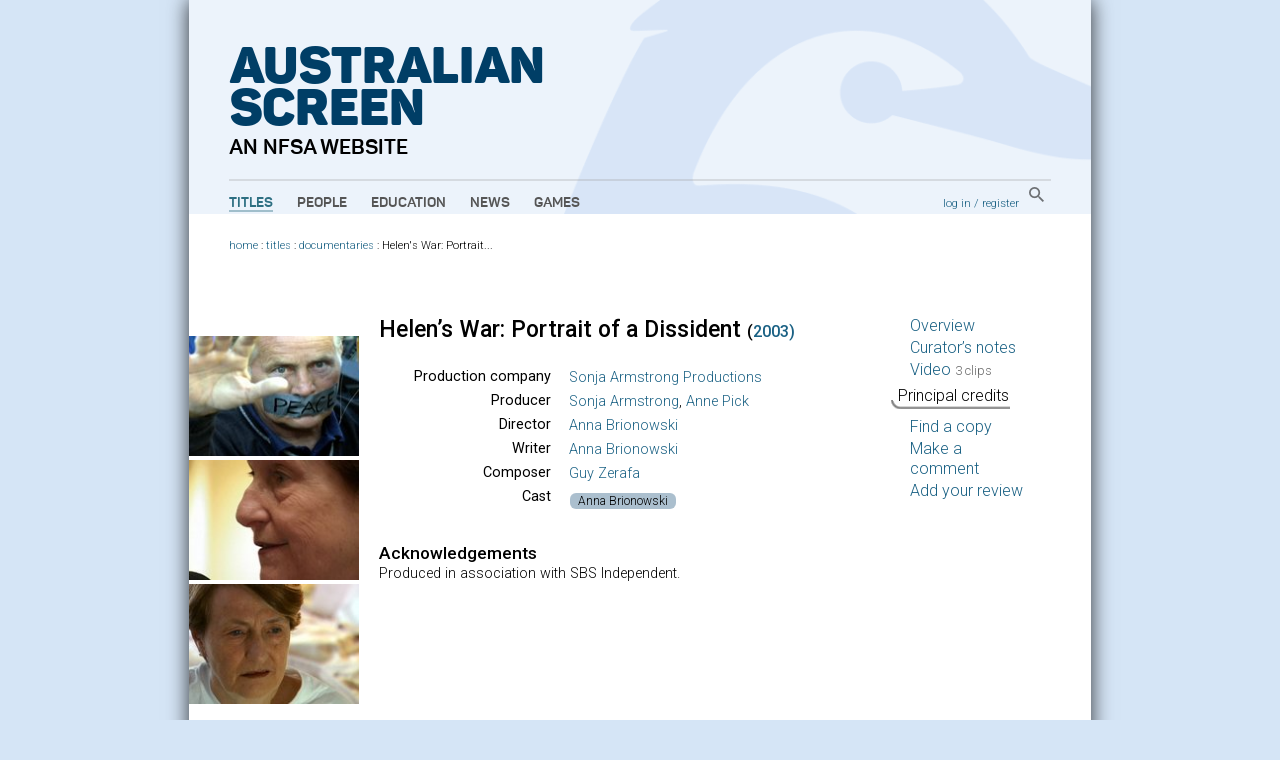

--- FILE ---
content_type: text/html; charset=utf-8
request_url: https://aso.gov.au/titles/documentaries/helens-war/credits/
body_size: 3836
content:


<!DOCTYPE html PUBLIC "-//W3C//DTD XHTML+RDFa 1.0//EN" "http://www.w3.org/MarkUp/DTD/xhtml-rdfa-1.dtd">
<html xmlns:fb="http://www.facebook.com/2008/fbml" xmlns:og="http://opengraphprotocol.org/schema/" xmlns="http://www.w3.org/1999/xhtml" xml:lang="en" lang="en" dir="ltr" class="no-js">
<head>
    	<!-- Google Tag Manager -->
        <script>(function(w,d,s,l,i){w[l]=w[l]||[];w[l].push({'gtm.start':
            new Date().getTime(),event:'gtm.js'});var f=d.getElementsByTagName(s)[0],
            j=d.createElement(s),dl=l!='dataLayer'?'&l='+l:'';j.async=true;j.src=
            'https://www.googletagmanager.com/gtm.js?id='+i+dl;f.parentNode.insertBefore(j,f);
            })(window,document,'script','dataLayer','GTM-TD6VWCP');
        </script>
        <!-- End Google Tag Manager -->
		<title>Principal credits Helen&rsquo;s War: Portrait of a Dissident (2003) on ASO - Australia's audio and visual heritage online </title>
		
		<meta http-equiv="content-type" content="text/html; charset=utf-8" />
		<!-- Developed for the NFSA by ether.com.au and Interaction.net.au using Django -->
		<link rel="start" title="Home page" href="/" />
		<link rel="contents" title="Full list of titles" href="/titles/" />
		<link rel="help" title="General help" href="/about/help/" />
		<link rel="accessibility" title="Accessibility statement" href="/about/accessibility/" />
        <link href="https://fonts.googleapis.com/css?family=Roboto:300,400,500" rel="stylesheet">
		<link rel="stylesheet" type="text/css" media="print" href="/media/chrome/print.css" />
		<link rel="stylesheet" type="text/css" media="screen" href="/media/chrome/skin11.css?v=3" />
        <link rel="icon" type="image/png" href="/media/chrome/AS_Favicon.png">
        <style>
    		
		</style>
<script type="text/javascript">
var $buoop = {}
$buoop.ol = window.onload;
window.onload=function(){
 if ($buoop.ol) $buoop.ol();
 var e = document.createElement("script");
 e.setAttribute("type", "text/javascript");
 e.setAttribute("src", "//browser-update.org/update.js");
 document.body.appendChild(e);
}
</script>

<script type="text/javascript" charset="utf-8" src="//ajax.googleapis.com/ajax/libs/jquery/1.3.2/jquery.min.js"></script>
    <script type="text/javascript" charset="utf-8" src="/media/chrome/jquery.cookie.min.js"></script>


<script type="text/javascript" charset="utf-8" src="/media/chrome/jquery.qtip-1.0.0-rc3.min.js"></script>
<script type="text/javascript" charset="utf-8" src="/media/chrome/modernizr-1.0.min.js"></script>

<script type="text/javascript">
//<![CDATA[
var active_color = '#fff'; // Colour of user provided text
var inactive_color = '#999'; // Colour of default text

$(document).ready(function() {
	//if the site is nested in an Iframe, set main link target to "_top".
	var isInIFrame = (window.location != window.parent.location) ? true : false;
	if(isInIFrame){ //if page is nested in an iframe.
		$('#main-nav a').attr('target', '_top');
	}

		$('a[title]').not($("a[rel^='prettyPhoto']")).qtip({ style: { name: 'light', tip: true, border: { width: 2, radius: 6} }, show: { delay: 1500 }, position: { target: 'mouse', corner: { tooltip: 'rightBottom'} } });
		$('img[title]').qtip({ style: { name: 'light', tip: true, border: { width: 2, radius: 6} }, show: { delay: 100 }, position: { target: 'mouse', corner: { tooltip: 'rightBottom'} } });
		$("input.default-value").css("color", inactive_color);
		var default_values = new Array();
		$("input.default-value").focus(function() {
				if (!default_values[this.id]) {
						default_values[this.id] = this.value;
				}
				if (this.value == default_values[this.id]) {
						this.value = '';
						this.style.color = active_color;
				}
				$(this).blur(function() {
						if (this.value == '') {
								this.style.color = inactive_color;
								this.value = default_values[this.id];
						}
				});
		});



});
//]]>
</script>







</head>
<body>
<!-- Google Tag Manager (noscript) -->
    <noscript><iframe src="https://www.googletagmanager.com/ns.html?id=GTM-TD6VWCP"
    height="0" width="0" style="display:none;visibility:hidden"></iframe></noscript>
<!-- End Google Tag Manager (noscript) -->
<div id="wrapper">
    <div class="header-wrapper" style="background-image: url('/media/chrome/aso_header_bg.png');">
        <a href="/" title="home page" class="aso-logo-container">
            <h1 class="header-primary-branding">
                Australian<br>
                Screen
            </h1>
            <h2 class="header-secondary-branding">an NFSA website</h2>
        </a>
        <div id="header">
            
                <div id="main-nav">
                    <ul>
                        <li>
                            <a class="main-nav-link active" href="/titles/" title="Explore film and TV titles">Titles</a>
                        </li>
                        <li>
                            <a class="main-nav-link " href="/people/" title="Explore cast and crew">People</a>
                        </li>
                        <li>
                            <a class="main-nav-link " href="/education/" title="Education resources">Education</a>
                        </li>
                        <li>
                            <a class="main-nav-link " href="/news/" title="ASO news, opinion and passing thoughts">News</a>
                        </li>
                        <li>
                            <a class="main-nav-link " href="/games/" title="Have fun with our content">Games</a>
                        </li>
                    </ul>
                </div>
            
            <div id="aux-nav">
                <div id="search-box" class="global-search">
                        <a href="/search/" class="global-search-button">
                            <img src="/media/chrome/search_button.png" alt="search">
                        </a>
                </div>
                <div id="auth">
                    
                        <a href="/accounts/login/?next=/titles/documentaries/helens-war/credits/">log in</a> /
                        <a href="/accounts/register/">register</a>
                    
                </div>
            </div>
            <div class="clearer"></div>
        </div>
    </div>
        <div class="outer-content-wrapper">
            <div id="content-wrapper">
                <div id="breadcrumb">
                    

	
                        <a href="/">home</a>
                     : <a href="/titles/">titles</a>
 : <a href="/titles/documentaries/">documentaries</a> : <span class="last-crumb">Helen&#39;s War: Portrait...</span>

                </div>
                <div id="content" class="titles">
                    
                    

                    
<div id="tab-contents">
		
		<div id="decorative-stills">
				
						
						<img src="/media/titles/helenswa/helenswa1__jpg_172x124_crop_q85.jpg" alt="" /><br />
					
						<img src="/media/titles/helenswa/helenswa2__jpg_172x124_crop_q85.jpg" alt="" /><br />
					
						<img src="/media/titles/helenswa/helenswa3__jpg_172x124_crop_q85.jpg" alt="" /><br />
					
				
		</div>		
		
		
		



<div id="notes-tabs">
    <h2>Helen&rsquo;s War: Portrait of a Dissident <span class="year">(<a href="/titles/year/2003/" title="All titles produced in 2003">2003)</a></span></h2>
 <br/>
    <table id="credits">
    	
    		<tr valign="top">
    			<th>Production company</th>
    			<td>
    				<a href="/titles/companies/Sonja+Armstrong+Productions/">Sonja Armstrong Productions</a>
    			</td>
    		</tr>
    	
    	
    	
    		<tr valign="top">
    			<th>Producer</th>
    			<td>
    				
    					
    						<a href="/people/Sonja_Armstrong/">Sonja Armstrong</a>, 
    					
    				
    					
    						<a href="/people/Anne_Pick/">Anne Pick</a>
    					
    				
    			</td>
    		</tr>
    	
    		<tr valign="top">
    			<th>Director</th>
    			<td>
    				
    					
    						<a href="/people/Anna_Brionowski/">Anna Brionowski</a>
    					
    				
    			</td>
    		</tr>
    	
    		<tr valign="top">
    			<th>Writer</th>
    			<td>
    				
    					
    						<a href="/people/Anna_Brionowski/">Anna Brionowski</a>
    					
    				
    			</td>
    		</tr>
    	
    		<tr valign="top">
    			<th>Composer</th>
    			<td>
    				
    					
    						<a href="/people/Guy_Zerafa/">Guy Zerafa</a>
    					
    				
    			</td>
    		</tr>
    	
    	
    
    		<tr valign="top">
    			<th rowspan="1">Cast</th>
    			<td>
    				<ul class="horizontal">
    				
    				    
        					
        						<li><a href="/people/Anna_Brionowski/">Anna Brionowski</a></li>
        					
    					
    				
    				</ul>
    			</td>
    		</tr>
    
    		
	</table>
	
	<div id="acknowledgements">
	<h3>Acknowledgements</h3>
		<p>Produced in association with <span class="caps">SBS</span> Independent.</p>
	</div>
	
	
</div>


</div>

<div id="tabs">
		<ul>
				<li><a href="/titles/documentaries/helens-war/">Overview</a></li>
				<li><a href="/titles/documentaries/helens-war/notes/">Curator’s notes</a></li>
				
				<li><a href="/titles/documentaries/helens-war/clip1/">Video <span class="count">3 clips</span></a></li>
				
				<li class="current">Principal credits</li>
				
				<li><a href="/titles/documentaries/helens-war/availability/">Find a copy</a></li>


		
				<li><a href="/titles/documentaries/helens-war/comments/">Make a comment</a></li>
		

				
				
				
						<li><a href="/titles/documentaries/helens-war/reviews/">Add your review</a></li>
				
		</ul>
</div>
<div class="clearer"></div>


                </div>
                
                <div class="clearer"></div>
            </div>
        </div>


		<div id="footer">
		    
				<ul id="title-nav">
						<li><a href="/titles/alpha/A/">All titles</a></li>
						<li><a href="/titles/features/">Features</a></li>
						<li><a href="/titles/documentaries/">Documentaries</a></li>
						<li><a href="/titles/tv/">Television programs</a></li>
						<li><a href="/titles/shorts/">Short films</a></li>
						<li><a href="/titles/ads/">Advertisements</a></li>
						<li><a href="/people/alpha/A/">All people</a></li>
						<li><a href="/people/portraits/">Portraits</a></li>
						<li><a href="/people/interviews/">Interviews</a></li>
				</ul>
				<ul id="about-nav">
						<li><a href="/about/">About ASO</a></li>
						<li><a href="/about/partners/">Partners</a></li>
						<li><a href="/about/curators/">Curators</a></li>
						<li><a href="/about/help/">Help</a></li>
						<li><a href="/about/glossary/">Glossary</a></li>
						<li><a href="/chronology/">Chronology</a></li>
						<li><a href="/about/classification/">Classification</a></li>
						<li><a href="/about/contact/">Contact</a></li>
						<li><a href="/about/credits/">Credits</a></li>
				</ul>
    		

            <div id="partners">
                <a href="/about/partners/">
                    <p class="footer-partners-title">Partners</p>
                    <p class="partners-image-container">
                        <img class="partners-image" src="/media/chrome/footer_partners.png" alt="" usemap="#partnersmap"/>
                    </p>
                </a>
            </div>
            <div id="logo-p">
                <div class="copyright-logo">
                    <a href="http://nfsa.gov.au/">
                        <img class="nfsa-logo-footer" src="/media/chrome/nfsa-logo-orb.png" alt="The National Film and Sound Archive" />
                        <span class="nfsa-logo-footer-text">
                            Australian Screen is part of the National Film and Sound Archive of Australia
                        </span>
                    </a>
                </div>
            </div>
            <div id="copyright-p">
                <p><a href="/about/terms/" title="Copyright information, and terms and conditions of use">&copy; 2026 NFSA</a></p>
            </div>
            <div class="clearer"></div>
        </div>

</div>


<script type="text/javascript">
var gaJsHost = (("https:" == document.location.protocol) ? "https://ssl." : "http://www.");
document.write(unescape("%3Cscript src='" + gaJsHost + "google-analytics.com/ga.js' type='text/javascript'%3E%3C/script%3E"));
</script>
<script type="text/javascript">
try {
var pageTracker = _gat._getTracker("UA-2969427-1");
pageTracker._setDomainName("none");
pageTracker._setAllowLinker(true);
pageTracker._trackPageview("/titles/partner-nfsa/documentaries/helens-war/credits/");
} catch(err) {};

</script>

<script src="//static.getclicky.com/js" type="text/javascript"></script>
<script type="text/javascript">clicky.init(139763);</script>
<noscript><p><img alt="Clicky" width="1" height="1" src="https://static.getclicky.com/139763ns.gif" /></p></noscript>



</body>
</html>

